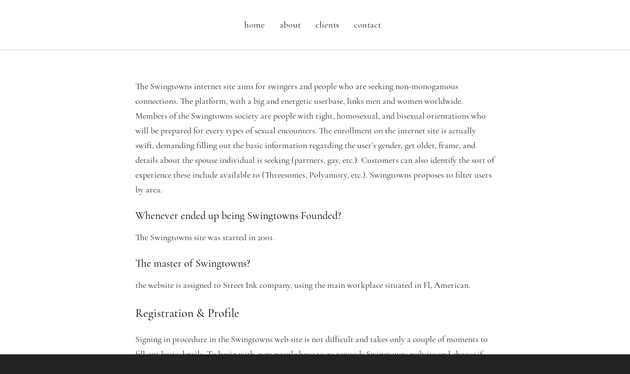

--- FILE ---
content_type: application/javascript; charset=UTF-8
request_url: https://daloof.com/cdn-cgi/challenge-platform/scripts/jsd/main.js
body_size: 9046
content:
window._cf_chl_opt={AKGCx8:'b'};~function(p6,cC,cY,co,cZ,cF,cm,cJ,p0,p1){p6=O,function(z,c,pd,p5,V,G){for(pd={z:208,c:357,V:227,G:246,b:262,n:251,M:381,R:229,j:218,l:386,i:241},p5=O,V=z();!![];)try{if(G=-parseInt(p5(pd.z))/1+-parseInt(p5(pd.c))/2*(-parseInt(p5(pd.V))/3)+-parseInt(p5(pd.G))/4*(parseInt(p5(pd.b))/5)+-parseInt(p5(pd.n))/6*(-parseInt(p5(pd.M))/7)+-parseInt(p5(pd.R))/8+-parseInt(p5(pd.j))/9*(-parseInt(p5(pd.l))/10)+parseInt(p5(pd.i))/11,G===c)break;else V.push(V.shift())}catch(b){V.push(V.shift())}}(L,885166),cC=this||self,cY=cC[p6(413)],co=function(Vl,Vj,VR,VM,Vn,Vb,p7,c,V,G,b){return Vl={z:374,c:344,V:347,G:406,b:329,n:436,M:247},Vj={z:199,c:203,V:345,G:269,b:366,n:272,M:273,R:332,j:310,l:212,i:280,N:415,a:334,s:232,K:193,T:280,B:249,X:278,I:280,k:440,f:308,Q:326,g:237,E:280,P:249,C:211,Y:376,o:280,Z:378,W:389,d:314,v:404,e:220,U:240,D:372,x:276,S:280},VR={z:278,c:231},VM={z:286},Vn={z:231,c:374,V:367,G:372,b:424,n:195,M:369,R:195,j:369,l:394,i:344,N:211,a:424,s:195,K:369,T:286,B:315,X:237,I:255,k:237,f:365,Q:288,g:286,E:433,P:248,C:319,Y:275,o:280,Z:308,W:389,d:396,v:280,e:211,U:286,D:237,x:376,S:198,F:426,h:319,m:212,J:237,H:338,y:286,A:440,q0:365,q1:440,q2:314,q3:426,q4:295,q5:237,q6:303,q7:237,q8:376,q9:404},Vb={z:412,c:427},p7=p6,c={'avyla':function(n,M){return n(M)},'oEUWu':p7(Vl.z),'isQRN':p7(Vl.c),'PXdZz':function(n,M){return n<M},'fzdzf':function(n,M){return n-M},'UuyCd':function(n,M){return n<<M},'mPgGK':function(n,M){return n-M},'PwDcl':function(n,M){return n>M},'dJlby':function(n,M){return n<<M},'FQqEM':function(n,M){return M&n},'PAXTv':function(n,M){return n-M},'uZaNP':function(n,M){return n<M},'pDWEc':function(n,M){return M&n},'ORZgR':function(n,M){return n-M},'Enasa':function(n,M){return n(M)},'rOHpR':function(n,M){return n>M},'FReKg':function(n,M){return M|n},'HnwQH':function(n,M){return n(M)},'jaoEL':function(n,M){return n(M)},'ZjPUg':function(n,M){return M==n},'peGfI':function(n,M){return n<M},'loDwH':function(n,M){return n<<M},'olaxE':function(n,M){return M==n},'YyAMm':function(n,M){return M==n},'WBTIj':p7(Vl.V),'GRUKo':p7(Vl.G),'NiDxo':p7(Vl.b),'QtAyN':function(n,M){return n*M},'tTlwg':function(n,M){return n<M},'OuMIw':function(n,M){return M!=n},'UgNcE':function(n,M){return n(M)},'DFhtS':function(n,M){return n!=M},'DtIkR':function(n,M){return M===n},'jSmFu':function(n,M){return n+M},'SPcNk':function(n,M){return n+M}},V=String[p7(Vl.n)],G={'h':function(n,VG,p8,M,R){return VG={z:412,c:372},p8=p7,M={},M[p8(Vb.z)]=p8(Vb.c),R=M,null==n?'':G.g(n,6,function(j,p9){return p9=p8,R[p9(VG.z)][p9(VG.c)](j)})},'g':function(M,R,j,pq,i,N,s,K,T,B,X,I,Q,E,P,C,Y,o){if(pq=p7,null==M)return'';for(N={},s={},K='',T=2,B=3,X=2,I=[],Q=0,E=0,P=0;P<M[pq(Vn.z)];P+=1)if(pq(Vn.c)!==c[pq(Vn.V)])return;else if(C=M[pq(Vn.G)](P),Object[pq(Vn.b)][pq(Vn.n)][pq(Vn.M)](N,C)||(N[C]=B++,s[C]=!0),Y=K+C,Object[pq(Vn.b)][pq(Vn.R)][pq(Vn.j)](N,Y))K=Y;else if(c[pq(Vn.l)]!==pq(Vn.i))c[pq(Vn.N)](V,G);else{if(Object[pq(Vn.a)][pq(Vn.s)][pq(Vn.K)](s,K)){if(256>K[pq(Vn.T)](0)){for(i=0;c[pq(Vn.B)](i,X);Q<<=1,E==R-1?(E=0,I[pq(Vn.X)](j(Q)),Q=0):E++,i++);for(o=K[pq(Vn.T)](0),i=0;8>i;Q=Q<<1.76|o&1,E==c[pq(Vn.I)](R,1)?(E=0,I[pq(Vn.k)](j(Q)),Q=0):E++,o>>=1,i++);}else{for(o=1,i=0;i<X;Q=c[pq(Vn.f)](Q,1)|o,E==c[pq(Vn.Q)](R,1)?(E=0,I[pq(Vn.X)](j(Q)),Q=0):E++,o=0,i++);for(o=K[pq(Vn.g)](0),i=0;c[pq(Vn.E)](16,i);Q=c[pq(Vn.P)](Q,1)|c[pq(Vn.C)](o,1),E==c[pq(Vn.Y)](R,1)?(E=0,I[pq(Vn.X)](c[pq(Vn.N)](j,Q)),Q=0):E++,o>>=1,i++);}T--,T==0&&(T=Math[pq(Vn.o)](2,X),X++),delete s[K]}else for(o=N[K],i=0;c[pq(Vn.Z)](i,X);Q=Q<<1.02|c[pq(Vn.W)](o,1),E==c[pq(Vn.d)](R,1)?(E=0,I[pq(Vn.X)](j(Q)),Q=0):E++,o>>=1,i++);K=(T--,T==0&&(T=Math[pq(Vn.v)](2,X),X++),N[Y]=B++,c[pq(Vn.e)](String,C))}if(''!==K){if(Object[pq(Vn.b)][pq(Vn.n)][pq(Vn.j)](s,K)){if(256>K[pq(Vn.U)](0)){for(i=0;i<X;Q<<=1,R-1==E?(E=0,I[pq(Vn.D)](c[pq(Vn.x)](j,Q)),Q=0):E++,i++);for(o=K[pq(Vn.T)](0),i=0;c[pq(Vn.S)](8,i);Q=c[pq(Vn.F)](Q<<1,c[pq(Vn.h)](o,1)),E==R-1?(E=0,I[pq(Vn.D)](c[pq(Vn.m)](j,Q)),Q=0):E++,o>>=1,i++);}else{for(o=1,i=0;c[pq(Vn.B)](i,X);Q=Q<<1|o,R-1==E?(E=0,I[pq(Vn.J)](c[pq(Vn.H)](j,Q)),Q=0):E++,o=0,i++);for(o=K[pq(Vn.y)](0),i=0;c[pq(Vn.E)](16,i);Q=Q<<1|c[pq(Vn.h)](o,1),R-1==E?(E=0,I[pq(Vn.X)](j(Q)),Q=0):E++,o>>=1,i++);}T--,c[pq(Vn.A)](0,T)&&(T=Math[pq(Vn.o)](2,X),X++),delete s[K]}else for(o=N[K],i=0;i<X;Q=c[pq(Vn.q0)](Q,1)|1&o,E==R-1?(E=0,I[pq(Vn.k)](j(Q)),Q=0):E++,o>>=1,i++);T--,c[pq(Vn.q1)](0,T)&&X++}for(o=2,i=0;c[pq(Vn.q2)](i,X);Q=c[pq(Vn.q3)](c[pq(Vn.q4)](Q,1),c[pq(Vn.W)](o,1)),c[pq(Vn.q1)](E,c[pq(Vn.Y)](R,1))?(E=0,I[pq(Vn.q5)](j(Q)),Q=0):E++,o>>=1,i++);for(;;)if(Q<<=1,c[pq(Vn.q6)](E,R-1)){I[pq(Vn.q7)](c[pq(Vn.q8)](j,Q));break}else E++;return I[pq(Vn.q9)]('')},'j':function(n,pL){return pL=p7,c[pL(VR.z)](null,n)?'':''==n?null:G.i(n[pL(VR.c)],32768,function(M,pO){return pO=pL,n[pO(VM.z)](M)})},'i':function(M,R,j,pz,D,i,N,s,K,T,B,X,I,Q,E,P,C,W,Y,o,Z){if(pz=p7,c[pz(Vj.z)]===pz(Vj.c))D={},D[pz(Vj.V)]=c[pz(Vj.G)],D[pz(Vj.b)]=G.r,D[pz(Vj.n)]=c[pz(Vj.M)],V[pz(Vj.R)][pz(Vj.j)](D,'*');else{for(i=[],N=4,s=4,K=3,T=[],I=c[pz(Vj.l)](j,0),Q=R,E=1,B=0;3>B;i[B]=B,B+=1);for(P=0,C=Math[pz(Vj.i)](2,2),X=1;X!=C;)for(Y=pz(Vj.N)[pz(Vj.a)]('|'),o=0;!![];){switch(Y[o++]){case'0':X<<=1;continue;case'1':Q>>=1;continue;case'2':P|=c[pz(Vj.s)](c[pz(Vj.K)](0,Z)?1:0,X);continue;case'3':Z=Q&I;continue;case'4':0==Q&&(Q=R,I=j(E++));continue}break}switch(P){case 0:for(P=0,C=Math[pz(Vj.T)](2,8),X=1;c[pz(Vj.B)](X,C);Z=I&Q,Q>>=1,c[pz(Vj.X)](0,Q)&&(Q=R,I=j(E++)),P|=X*(0<Z?1:0),X<<=1);W=V(P);break;case 1:for(P=0,C=Math[pz(Vj.I)](2,16),X=1;c[pz(Vj.B)](X,C);Z=I&Q,Q>>=1,c[pz(Vj.k)](0,Q)&&(Q=R,I=j(E++)),P|=c[pz(Vj.s)](c[pz(Vj.f)](0,Z)?1:0,X),X<<=1);W=c[pz(Vj.Q)](V,P);break;case 2:return''}for(B=i[3]=W,T[pz(Vj.g)](W);;){if(E>M)return'';for(P=0,C=Math[pz(Vj.I)](2,K),X=1;X!=C;Z=I&Q,Q>>=1,0==Q&&(Q=R,I=j(E++)),P|=c[pz(Vj.s)](0<Z?1:0,X),X<<=1);switch(W=P){case 0:for(P=0,C=Math[pz(Vj.E)](2,8),X=1;c[pz(Vj.P)](X,C);Z=I&Q,Q>>=1,0==Q&&(Q=R,I=c[pz(Vj.C)](j,E++)),P|=X*(0<Z?1:0),X<<=1);i[s++]=c[pz(Vj.Y)](V,P),W=s-1,N--;break;case 1:for(P=0,C=Math[pz(Vj.o)](2,16),X=1;c[pz(Vj.Z)](X,C);Z=c[pz(Vj.W)](I,Q),Q>>=1,Q==0&&(Q=R,I=c[pz(Vj.Q)](j,E++)),P|=(c[pz(Vj.d)](0,Z)?1:0)*X,X<<=1);i[s++]=V(P),W=s-1,N--;break;case 2:return T[pz(Vj.v)]('')}if(N==0&&(N=Math[pz(Vj.o)](2,K),K++),i[W])W=i[W];else if(c[pz(Vj.e)](W,s))W=c[pz(Vj.U)](B,B[pz(Vj.D)](0));else return null;T[pz(Vj.g)](W),i[s++]=c[pz(Vj.x)](B,W[pz(Vj.D)](0)),N--,B=W,N==0&&(N=Math[pz(Vj.S)](2,K),K++)}}}},b={},b[p7(Vl.M)]=G.h,b}(),cZ=null,cF=cS(),cm={},cm[p6(266)]='o',cm[p6(364)]='s',cm[p6(340)]='u',cm[p6(368)]='z',cm[p6(243)]='n',cm[p6(425)]='I',cm[p6(222)]='b',cJ=cm,cC[p6(321)]=function(z,V,G,M,GT,GK,Gs,pg,R,i,N,s,K,T,B){if(GT={z:343,c:216,V:317,G:423,b:224,n:375,M:224,R:392,j:393,l:209,i:359,N:400,a:432,s:231,K:285,T:221,B:258,X:399,I:239,k:419,f:390,Q:401,g:202,E:325,P:297,C:299,Y:293,o:217},GK={z:271,c:432,V:231,G:414},Gs={z:424,c:195,V:369,G:237},pg=p6,R={'UMiHa':function(X,I){return X<I},'CvSXK':function(X,I){return X===I},'NGuZY':function(X,I){return X(I)},'PaMhY':function(X,I){return X!==I},'aqcba':pg(GT.z),'wXSLu':function(X,I,Q,g){return X(I,Q,g)},'RhkqO':function(X,I){return I===X},'wiZtd':function(X,I){return I===X},'GWqTs':function(X,I,Q){return X(I,Q)},'KfTho':function(X,I,Q){return X(I,Q)},'AyBLT':function(X,I){return X+I},'zMLjn':function(X,I){return X+I}},null===V||R[pg(GT.c)](void 0,V))return M;for(i=R[pg(GT.V)](cA,V),z[pg(GT.G)][pg(GT.b)]&&(i=i[pg(GT.n)](z[pg(GT.G)][pg(GT.M)](V))),i=z[pg(GT.R)][pg(GT.j)]&&z[pg(GT.l)]?z[pg(GT.R)][pg(GT.j)](new z[(pg(GT.l))](i)):function(X,pP,I){for(pP=pg,X[pP(GK.z)](),I=0;R[pP(GK.c)](I,X[pP(GK.V)]);X[I+1]===X[I]?X[pP(GK.G)](I+1,1):I+=1);return X}(i),N='nAsAaAb'.split('A'),N=N[pg(GT.i)][pg(GT.N)](N),s=0;R[pg(GT.a)](s,i[pg(GT.s)]);R[pg(GT.K)](R[pg(GT.T)],pg(GT.B))?(K=i[s],T=R[pg(GT.X)](cy,z,V,K),N(T))?(B=R[pg(GT.I)]('s',T)&&!z[pg(GT.k)](V[K]),R[pg(GT.f)](pg(GT.Q),G+K)?R[pg(GT.g)](j,G+K,T):B||R[pg(GT.E)](j,R[pg(GT.P)](G,K),V[K])):j(R[pg(GT.C)](G,K),T):V[pg(GT.Y)](pg(GT.o),G),s++);return M;function j(X,I,pE){pE=pg,Object[pE(Gs.z)][pE(Gs.c)][pE(Gs.V)](M,I)||(M[I]=[]),M[I][pE(Gs.G)](X)}},p0=p6(411)[p6(334)](';'),p1=p0[p6(359)][p6(400)](p0),cC[p6(402)]=function(V,G,Gw,GI,pr,n,M,R,j,l,i){for(Gw={z:236,c:281,V:421,G:363,b:231,n:281,M:439,R:237,j:395},GI={z:236},pr=p6,n={},n[pr(Gw.z)]=function(N,s){return N+s},n[pr(Gw.c)]=function(N,s){return N===s},n[pr(Gw.V)]=function(N,s){return N+s},M=n,R=Object[pr(Gw.G)](G),j=0;j<R[pr(Gw.b)];j++)if(l=R[j],M[pr(Gw.n)]('f',l)&&(l='N'),V[l]){for(i=0;i<G[R[j]][pr(Gw.b)];-1===V[l][pr(Gw.M)](G[R[j]][i])&&(p1(G[R[j]][i])||V[l][pr(Gw.R)](M[pr(Gw.V)]('o.',G[R[j]][i]))),i++);}else V[l]=G[R[j]][pr(Gw.j)](function(N,pC){return pC=pr,M[pC(GI.z)]('o.',N)})},p3();function cD(Vu,pi,z,c,V,G){return Vu={z:405,c:398,V:330,G:437},pi=p6,z={'tgeDj':function(b){return b()},'bhLzb':function(b,n){return b-n}},c=3600,V=z[pi(Vu.z)](cU),G=Math[pi(Vu.c)](Date[pi(Vu.V)]()/1e3),z[pi(Vu.G)](G,V)>c?![]:!![]}function p2(Gf,pY,V,G,b,n,M,R){V=(Gf={z:282,c:352,V:339,G:305,b:373,n:228,M:277,R:353,j:301,l:213,i:358,N:214,a:409,s:391,K:263},pY=p6,{'YpdiS':pY(Gf.z),'GjpRY':function(j,l,i,N,a){return j(l,i,N,a)},'CZuOn':pY(Gf.c)});try{return G=cY[pY(Gf.V)](pY(Gf.G)),G[pY(Gf.b)]=V[pY(Gf.n)],G[pY(Gf.M)]='-1',cY[pY(Gf.R)][pY(Gf.j)](G),b=G[pY(Gf.l)],n={},n=V[pY(Gf.i)](pRIb1,b,b,'',n),n=pRIb1(b,b[V[pY(Gf.N)]]||b[pY(Gf.a)],'n.',n),n=pRIb1(b,G[pY(Gf.s)],'d.',n),cY[pY(Gf.R)][pY(Gf.K)](G),M={},M.r=n,M.e=null,M}catch(j){return R={},R.r={},R.e=j,R}}function p3(GZ,Go,GC,po,z,c,V,G,b){if(GZ={z:283,c:233,V:356,G:257,b:225,n:431,M:309,R:223,j:242,l:293,i:293,N:217,a:388,s:388},Go={z:242,c:356,V:309,G:223,b:388},GC={z:327},po=p6,z={'hMYyr':function(n,M){return n(M)},'yrcWh':function(n){return n()},'qUsyH':function(n,M){return n!==M},'eIrfi':po(GZ.z),'IQPGG':function(n,M){return n!==M}},c=cC[po(GZ.c)],!c)return z[po(GZ.V)](z[po(GZ.G)],po(GZ.b));if(!cD())return;(V=![],G=function(pZ){if(pZ=po,!V){if(V=!![],!cD())return;z[pZ(GC.z)](cW,function(M){p4(c,M)})}},z[po(GZ.n)](cY[po(GZ.M)],po(GZ.R)))?z[po(GZ.j)](G):cC[po(GZ.l)]?cY[po(GZ.i)](po(GZ.N),G):(b=cY[po(GZ.a)]||function(){},cY[po(GZ.s)]=function(pW){pW=po,z[pW(Go.z)](b),z[pW(Go.c)](cY[pW(Go.V)],pW(Go.G))&&(cY[pW(Go.b)]=b,G())})}function cu(Vk,pn,c,V,G,b){return Vk={z:200,c:233,V:243,G:200,b:430,n:252,M:287,R:287},pn=p6,c={},c[pn(Vk.z)]=function(n,M){return n!==M},V=c,G=cC[pn(Vk.c)],!G?null:(b=G.i,typeof b!==pn(Vk.V)||b<30)?V[pn(Vk.G)](pn(Vk.b),pn(Vk.n))?null:G&&b[pn(Vk.M)]?n[pn(Vk.R)]():'':b}function O(q,z,c,p){return q=q-192,c=L(),p=c[q],p}function cS(G5,pI){return G5={z:287,c:287},pI=p6,crypto&&crypto[pI(G5.z)]?crypto[pI(G5.c)]():''}function L(Gv){return Gv='rOHpR,NiDxo,CMGGF,tXiCT,GWqTs,uAwnZ,FaTtR,chctx,CnwA5,sXoIF,382081qVOBjs,Set,cXlkS,avyla,HnwQH,contentWindow,CZuOn,oXXyk,CvSXK,DOMContentLoaded,90QzIyZq,eGYQy,DtIkR,aqcba,boolean,loading,getOwnPropertyNames,XVCuT,svwbw,6PzytTB,YpdiS,13880400UexdCY,mtSXl,length,QtAyN,__CF$cv$params,onload,api,PwIfd,push,status,RhkqO,jSmFu,3281564EdhtoY,yrcWh,number,VWTqu,yfaRp,362564kMPmCh,TDOf,dJlby,OuMIw,qQpzD,2539644ivoIDV,wXpcl,toString,xhr-error,fzdzf,xHwpW,eIrfi,WzvWR,/b/ov1/0.04237302881504074:1769469948:z4b-nsPXGQvY10ysKIH_KIfl_XDO5d4s73feGLcIo9Q/,DCgAA,ZLJnw,5csanRd,removeChild,location,http-code:,object,ClQrj,QCLPa,WBTIj,isArray,sort,event,GRUKo,viPtA,PAXTv,SPcNk,tabIndex,YyAMm,JBxy9,pow,wBYcY,display: none,tlgjd,/invisible/jsd,PaMhY,charCodeAt,randomUUID,mPgGK,errorInfoObject,fGUuV,TYlZ6,ontimeout,addEventListener,LRmiB4,loDwH,oPeDl,AyBLT,AKGCx8,zMLjn,send,appendChild,hoiam,olaxE,1|2|0|4|7|6|3|5,iframe,SSTpq3,Umbca,uZaNP,readyState,postMessage,zfinx,kIItk,KXqZa,peGfI,PXdZz,HgKdj,NGuZY,aTJdo,FQqEM,catch,pRIb1,uCdbm,ePdxU,AdeF3,KfTho,UgNcE,hMYyr,VRZKr,mdBUV,now,DqULW,parent,pkLOA2,split,XMLHttpRequest,function,detail,jaoEL,createElement,undefined,_cf_chl_opt,dktfc,LHZKV,yvioz,source,zrrft,cloudflare-invisible,NWjbZ,njzlL,aUjz8,iWSgR,clientInformation,body,Jnrgy,VDHqy,qUsyH,210858QpdkSo,GjpRY,includes,error,onerror,QujQl,keys,string,UuyCd,sid,oEUWu,symbol,call,stringify,jsd,charAt,style,ekFGe,concat,Enasa,XzWqX,DFhtS,qfGOq,jrkHw,28qXDMgD,BXzNg,AXCcI,DGwcL,Function,890660REVaYC,TOXPx,onreadystatechange,pDWEc,wiZtd,contentDocument,Array,from,isQRN,map,ORZgR,idfQV,floor,wXSLu,bind,d.cookie,rxvNi8,[native code],join,tgeDj,success,/jsd/oneshot/d251aa49a8a3/0.04237302881504074:1769469948:z4b-nsPXGQvY10ysKIH_KIfl_XDO5d4s73feGLcIo9Q/,random,navigator,qSKSV,_cf_chl_opt;JJgc4;PJAn2;kJOnV9;IWJi4;OHeaY1;DqMg0;FKmRv9;LpvFx1;cAdz2;PqBHf2;nFZCC5;ddwW5;pRIb1;rxvNi8;RrrrA2;erHi9,ZdfMg,document,splice,3|1|4|2|0,log,5|1|0|7|4|3|2|6|9|8,euUgE,isNaN,/cdn-cgi/challenge-platform/h/,OutLH,open,Object,prototype,bigint,FReKg,dE2PYhqFSALimcxoTtDHXGQ8nKpRZN5ew4glr79Iak$vOz0JuMbf36-yVsBCWU+j1,getPrototypeOf,plSIb,RDkVi,IQPGG,UMiHa,PwDcl,timeout,error on cf_chl_props,fromCharCode,bhLzb,JHSuz,indexOf,ZjPUg,href,tTlwg,POST,hasOwnProperty,QmyFt,ffMUz'.split(','),L=function(){return Gv},L()}function cA(z,Gp,pQ,c){for(Gp={z:375,c:363,V:428},pQ=p6,c=[];null!==z;c=c[pQ(Gp.z)](Object[pQ(Gp.c)](z)),z=Object[pQ(Gp.V)](z));return c}function cy(V,G,n,Gc,pf,M,R,j,l,i,N){for(Gc={z:290,c:417,V:196,G:313,b:334,n:392,M:270,R:266,j:313,l:336,i:320,N:320},pf=p6,M={},M[pf(Gc.z)]=pf(Gc.c),M[pf(Gc.V)]=function(s,K){return s==K},M[pf(Gc.G)]=function(s,K){return s==K},R=M,j=R[pf(Gc.z)][pf(Gc.b)]('|'),l=0;!![];){switch(j[l++]){case'0':if(null==i)return i===void 0?'u':'x';continue;case'1':try{i=G[n]}catch(s){return'i'}continue;case'2':if(i===!0)return'T';continue;case'3':if(i===V[pf(Gc.n)])return'D';continue;case'4':if(V[pf(Gc.n)][pf(Gc.M)](i))return'a';continue;case'5':continue;case'6':if(!1===i)return'F';continue;case'7':if(R[pf(Gc.V)](pf(Gc.R),typeof i))try{if(R[pf(Gc.j)](pf(Gc.l),typeof i[pf(Gc.i)]))return i[pf(Gc.N)](function(){}),'p'}catch(K){}continue;case'8':return pf(Gc.l)==N?cH(V,i)?'N':'f':cJ[N]||'?';case'9':N=typeof i;continue}break}}function cU(Vo,pl,z){return Vo={z:233,c:398},pl=p6,z=cC[pl(Vo.z)],Math[pl(Vo.c)](+atob(z.t))}function cW(c,VI,VX,VT,pc,V,G,b){VI={z:429,c:342,V:245,G:219,b:267,n:354,M:210,R:336,j:435},VX={z:267,c:219,V:354,G:210,b:397,n:382,M:215,R:348,j:237,l:286,i:201,N:318,a:237},VT={z:429},pc=p6,V={},V[pc(VI.z)]=function(n,M){return M==n},V[pc(VI.c)]=function(n,M){return M|n},V[pc(VI.V)]=function(n,M){return n-M},V[pc(VI.G)]=pc(VI.b),V[pc(VI.n)]=function(n,M){return n===M},V[pc(VI.M)]=pc(VI.R),G=V,b=p2(),cx(b.r,function(n,Vt,VB,pb,M){if(Vt={z:245},VB={z:342},pb=pc,M={'oXXyk':function(R,j){return R|j},'NWjbZ':function(R,j,pp){return pp=O,G[pp(VT.z)](R,j)},'tXiCT':function(R,j,pV){return pV=O,G[pV(VB.z)](R,j)},'aTJdo':function(R,j,pG){return pG=O,G[pG(Vt.z)](R,j)}},pb(VX.z)!==G[pb(VX.c)])V(G);else{if(G[pb(VX.V)](typeof c,G[pb(VX.G)])){if(pb(VX.b)===pb(VX.n)){for(D=1,x=0;S<F;m=M[pb(VX.M)](J<<1,H),M[pb(VX.R)](y,A-1)?(q0=0,q1[pb(VX.j)](q2(q3)),q4=0):q5++,q6=0,h++);for(q7=q8[pb(VX.l)](0),q9=0;16>qq;qO=M[pb(VX.i)](qz<<1.34,1&qc),qp==M[pb(VX.N)](qV,1)?(qG=0,qb[pb(VX.a)](qn(qM)),qR=0):qj++,ql>>=1,qL++);}else c(n)}cv()}}),b.e&&ch(pc(VI.j),b.e)}function cx(z,c,G4,G3,G2,VF,VS,Vx,pN,V,G,b,n){G4={z:384,c:254,V:420,G:407,b:233,n:416,M:341,R:335,j:422,l:194,i:346,N:377,a:341,s:298,K:226,T:235,B:434,X:292,I:234,k:361,f:264,Q:192,g:264,E:300,P:247,C:370},G3={z:311,c:362},G2={z:238,c:238,V:250,G:331,b:406,n:204,M:286,R:323,j:237,l:312,i:286,N:256,a:380,s:316,K:197,T:237,B:418,X:237,I:280,k:384,f:387,Q:296,g:230,E:438,P:231,C:230,Y:439,o:311,Z:237,W:346,d:395,v:265},VF={z:438},VS={z:244},Vx={z:434},pN=p6,V={'mtSXl':function(M,R){return R===M},'JHSuz':function(M,R){return M<R},'zfinx':function(M,R){return M(R)},'zrrft':function(M,R){return M+R},'VWTqu':function(M,R){return M>R},'TOXPx':pN(G4.z),'QujQl':pN(G4.c),'XzWqX':pN(G4.V),'svwbw':pN(G4.G)},G=cC[pN(G4.b)],console[pN(G4.n)](cC[pN(G4.M)]),b=new cC[(pN(G4.R))](),b[pN(G4.j)](pN(G4.l),V[pN(G4.i)](V[pN(G4.N)]+cC[pN(G4.a)][pN(G4.s)]+V[pN(G4.K)],G.r)),G[pN(G4.T)]&&(b[pN(G4.B)]=5e3,b[pN(G4.X)]=function(pa){pa=pN,c(pa(Vx.z))}),b[pN(G4.I)]=function(Vh,pB,M,j,G1,l,i,N,a){if(Vh={z:311},pB=pN,M={'FaTtR':function(R,j,ps){return ps=O,V[ps(VS.z)](R,j)},'ePdxU':function(R,j,pK){return pK=O,V[pK(VF.z)](R,j)},'kIItk':function(R,j,pT){return pT=O,V[pT(Vh.z)](R,j)},'xHwpW':function(R,j){return R|j},'jrkHw':function(R,j){return R<<j},'HgKdj':function(R,j){return j&R},'ffMUz':function(R,j){return R==j},'euUgE':function(R,j){return R==j}},b[pB(G2.z)]>=200&&b[pB(G2.c)]<300){if(pB(G2.V)!==pB(G2.G))c(pB(G2.b));else{if(M[pB(G2.n)](256,qM[pB(G2.M)](0))){for(Lj=0;M[pB(G2.R)](Ll,Li);La<<=1,Ls==LK-1?(LT=0,LB[pB(G2.j)](M[pB(G2.l)](Lt,LX)),LI=0):Lw++,LN++);for(j=Lk[pB(G2.i)](0),Lf=0;M[pB(G2.n)](8,LQ);LE=M[pB(G2.N)](M[pB(G2.a)](LP,1),M[pB(G2.s)](j,1)),M[pB(G2.K)](Lr,LC-1)?(LY=0,Lo[pB(G2.T)](LZ(LW)),Lu=0):Ld++,j>>=1,Lg++);}else{for(j=1,Lv=0;Le<LU;Lx=j|LS<<1,Lh-1==LF?(Lm=0,LJ[pB(G2.j)](LH(Ly)),LA=0):O0++,j=0,LD++);for(j=O1[pB(G2.M)](0),O2=0;16>O3;O5=O6<<1.93|M[pB(G2.s)](j,1),M[pB(G2.B)](O7,O8-1)?(O9=0,Oq[pB(G2.X)](M[pB(G2.l)](OL,OO)),Oz=0):Oc++,j>>=1,O4++);}Lc--,Lp==0&&(LV=LG[pB(G2.I)](2,Lb),Ln++),delete LM[LR]}}else if(pB(G2.k)!==V[pB(G2.f)]){if(G1={z:296},l={},l[pB(G2.Q)]=function(s,K){return s+K},i=l,N=g[E],V[pB(G2.g)]('f',N)&&(N='N'),P[N]){for(a=0;V[pB(G2.E)](a,C[Y[o]][pB(G2.P)]);V[pB(G2.C)](-1,Z[N][pB(G2.Y)](W[d[v]][a]))&&(V[pB(G2.o)](a,U[D[x]][a])||S[N][pB(G2.Z)](V[pB(G2.W)]('o.',F[h[m]][a]))),a++);}else J[N]=H[y[A]][pB(G2.d)](function(q3,pt){return pt=pB,i[pt(G1.z)]('o.',q3)})}else c(V[pB(G2.W)](pB(G2.v),b[pB(G2.c)]))},b[pN(G4.k)]=function(pX){pX=pN,V[pX(G3.z)](c,V[pX(G3.c)])},n={'t':cU(),'lhr':cY[pN(G4.f)]&&cY[pN(G4.f)][pN(G4.Q)]?cY[pN(G4.g)][pN(G4.Q)]:'','api':G[pN(G4.T)]?!![]:![],'c':cd(),'payload':z},b[pN(G4.E)](co[pN(G4.P)](JSON[pN(G4.C)](n)))}function cv(VC,pR,z,c,G,b,n,M){if(VC={z:322,c:328,V:307,G:302,b:339,n:305,M:373,R:282,j:277,l:353,i:301,N:213,a:349,s:352,K:409,T:260,B:391,X:263},pR=p6,z={'njzlL':function(V,G,b,n,M){return V(G,b,n,M)},'DCgAA':function(V,G,b,n,M){return V(G,b,n,M)},'VRZKr':function(V,G){return V===G},'hoiam':pR(VC.z)},c=cu(),c===null)return;if(cZ){if(z[pR(VC.c)](pR(VC.V),z[pR(VC.G)]))return G=M[pR(VC.b)](pR(VC.n)),G[pR(VC.M)]=pR(VC.R),G[pR(VC.j)]='-1',R[pR(VC.l)][pR(VC.i)](G),b=G[pR(VC.N)],n={},n=z[pR(VC.a)](j,b,b,'',n),n=l(b,b[pR(VC.s)]||b[pR(VC.K)],'n.',n),n=z[pR(VC.T)](i,b,G[pR(VC.B)],'d.',n),N[pR(VC.l)][pR(VC.X)](G),M={},M.r=n,M.e=null,M;else clearTimeout(cZ)}cZ=setTimeout(function(){cW()},c*1e3)}function ch(b,n,G8,pw,M,R,j,l,i,N,a,s,K,T,B,X){if(G8={z:268,c:207,V:420,G:274,b:284,n:324,M:291,R:304,j:334,l:335,i:233,N:268,a:268,s:341,K:298,T:259,B:274,X:206,I:306,k:341,f:294,Q:333,g:341,E:350,P:279,C:422,Y:194,o:289,Z:205,W:345,d:371,v:300,e:247,U:292,D:434},pw=p6,M={},M[pw(G8.z)]=function(I,k){return I+k},M[pw(G8.c)]=pw(G8.V),M[pw(G8.G)]=pw(G8.b),R=M,!ce(0))return![];l=(j={},j[pw(G8.n)]=b,j[pw(G8.M)]=n,j);try{for(i=pw(G8.R)[pw(G8.j)]('|'),N=0;!![];){switch(i[N++]){case'0':a=new cC[(pw(G8.l))]();continue;case'1':s=cC[pw(G8.i)];continue;case'2':K=R[pw(G8.N)](R[pw(G8.a)](R[pw(G8.c)]+cC[pw(G8.s)][pw(G8.K)],pw(G8.T))+s.r,R[pw(G8.B)]);continue;case'3':B=(T={},T[pw(G8.X)]=cC[pw(G8.s)][pw(G8.X)],T[pw(G8.I)]=cC[pw(G8.k)][pw(G8.I)],T[pw(G8.f)]=cC[pw(G8.k)][pw(G8.f)],T[pw(G8.Q)]=cC[pw(G8.g)][pw(G8.E)],T[pw(G8.P)]=cF,T);continue;case'4':a[pw(G8.C)](pw(G8.Y),K);continue;case'5':X={},X[pw(G8.o)]=l,X[pw(G8.Z)]=B,X[pw(G8.W)]=pw(G8.d),a[pw(G8.v)](co[pw(G8.e)](X));continue;case'6':a[pw(G8.U)]=function(){};continue;case'7':a[pw(G8.D)]=2500;continue}break}}catch(I){}}function p4(G,b,Gd,pu,n,M,R,j){if(Gd={z:410,c:355,V:379,G:406,b:235,n:355,M:261,R:261,j:385,l:410,i:385,N:424,a:253,s:369,K:439,T:403,B:379,X:345,I:347,k:366,f:272,Q:406,g:332,E:310,P:347,C:366,Y:272,o:360,Z:337,W:332,d:310},pu=p6,n={},n[pu(Gd.z)]=function(l,i){return l<i},n[pu(Gd.c)]=function(l,i){return l!==i},n[pu(Gd.V)]=pu(Gd.G),M=n,!G[pu(Gd.b)])return M[pu(Gd.n)](pu(Gd.M),pu(Gd.R))?b instanceof n[pu(Gd.j)]&&M[pu(Gd.l)](0,M[pu(Gd.i)][pu(Gd.N)][pu(Gd.a)][pu(Gd.s)](R)[pu(Gd.K)](pu(Gd.T))):void 0;b===M[pu(Gd.B)]?(R={},R[pu(Gd.X)]=pu(Gd.I),R[pu(Gd.k)]=G.r,R[pu(Gd.f)]=pu(Gd.Q),cC[pu(Gd.g)][pu(Gd.E)](R,'*')):(j={},j[pu(Gd.X)]=pu(Gd.P),j[pu(Gd.C)]=G.r,j[pu(Gd.Y)]=pu(Gd.o),j[pu(Gd.Z)]=b,cC[pu(Gd.W)][pu(Gd.d)](j,'*'))}function cd(VQ,pM,c,V){return VQ={z:351},pM=p6,c={},c[pM(VQ.z)]=function(G,b){return G!==b},V=c,V[pM(VQ.z)](cu(),null)}function cH(c,V,Gq,pk,G,n){return Gq={z:383,c:385,V:385,G:424,b:253,n:369,M:439,R:403},pk=p6,G={},G[pk(Gq.z)]=function(M,R){return M<R},n=G,V instanceof c[pk(Gq.c)]&&n[pk(Gq.z)](0,c[pk(Gq.V)][pk(Gq.G)][pk(Gq.b)][pk(Gq.n)](V)[pk(Gq.M)](pk(Gq.R)))}function ce(z,VY,pj){return VY={z:408},pj=p6,Math[pj(VY.z)]()<z}}()